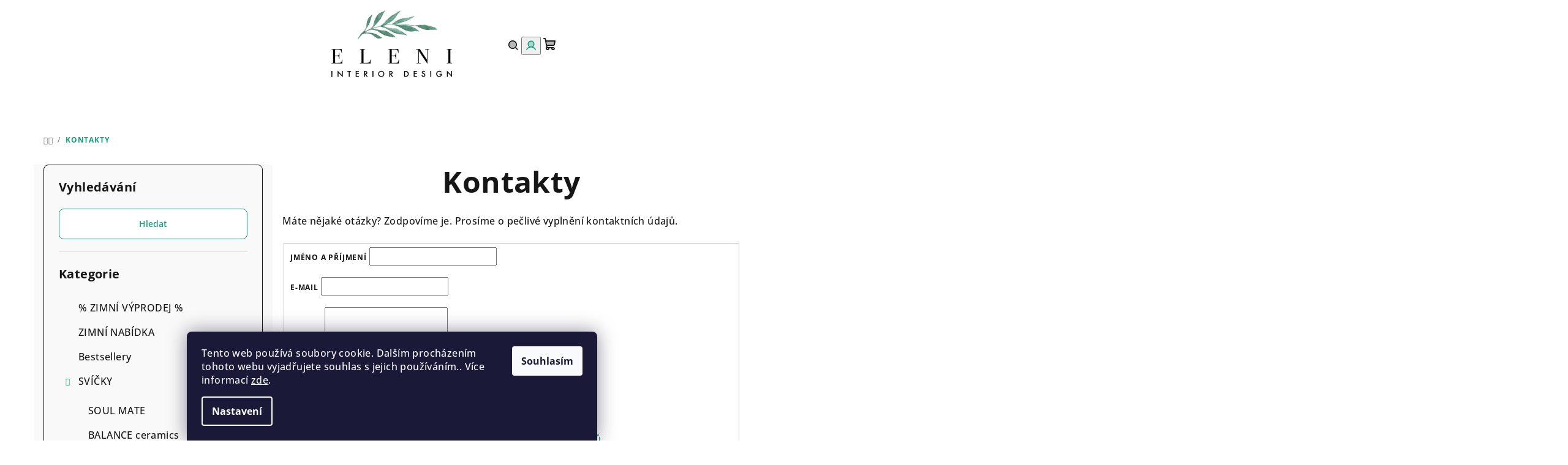

--- FILE ---
content_type: text/html; charset=utf-8
request_url: https://www.eleni.cz/kontakty/
body_size: 18884
content:
<!doctype html><html lang="cs" dir="ltr" class="header-background-light external-fonts-loaded"><head><meta charset="utf-8" /><meta name="viewport" content="width=device-width,initial-scale=1" /><title>Kontakty - ELENI, Váš voňavý obchod</title><link rel="preconnect" href="https://cdn.myshoptet.com" /><link rel="dns-prefetch" href="https://cdn.myshoptet.com" /><link rel="preload" href="https://cdn.myshoptet.com/prj/dist/master/cms/libs/jquery/jquery-1.11.3.min.js" as="script" /><link href="https://cdn.myshoptet.com/prj/dist/master/cms/templates/frontend_templates/shared/css/font-face/open-sans.css" rel="stylesheet"><link href="https://cdn.myshoptet.com/prj/dist/master/shop/dist/font-shoptet-14.css.d90e56d0dd782c13aabd.css" rel="stylesheet"><script>
dataLayer = [];
dataLayer.push({'shoptet' : {
    "pageId": 29,
    "pageType": "article",
    "currency": "CZK",
    "currencyInfo": {
        "decimalSeparator": ",",
        "exchangeRate": 1,
        "priceDecimalPlaces": 2,
        "symbol": "K\u010d",
        "symbolLeft": 0,
        "thousandSeparator": " "
    },
    "language": "cs",
    "projectId": 592483,
    "cartInfo": {
        "id": null,
        "freeShipping": false,
        "freeShippingFrom": 500,
        "leftToFreeGift": {
            "formattedPrice": "0 K\u010d",
            "priceLeft": 0
        },
        "freeGift": false,
        "leftToFreeShipping": {
            "priceLeft": 500,
            "dependOnRegion": 0,
            "formattedPrice": "500 K\u010d"
        },
        "discountCoupon": [],
        "getNoBillingShippingPrice": {
            "withoutVat": 0,
            "vat": 0,
            "withVat": 0
        },
        "cartItems": [],
        "taxMode": "ORDINARY"
    },
    "cart": [],
    "customer": {
        "priceRatio": 1,
        "priceListId": 1,
        "groupId": null,
        "registered": false,
        "mainAccount": false
    }
}});
dataLayer.push({'cookie_consent' : {
    "marketing": "denied",
    "analytics": "denied"
}});
document.addEventListener('DOMContentLoaded', function() {
    shoptet.consent.onAccept(function(agreements) {
        if (agreements.length == 0) {
            return;
        }
        dataLayer.push({
            'cookie_consent' : {
                'marketing' : (agreements.includes(shoptet.config.cookiesConsentOptPersonalisation)
                    ? 'granted' : 'denied'),
                'analytics': (agreements.includes(shoptet.config.cookiesConsentOptAnalytics)
                    ? 'granted' : 'denied')
            },
            'event': 'cookie_consent'
        });
    });
});
</script>
<meta property="og:type" content="website"><meta property="og:site_name" content="eleni.cz"><meta property="og:url" content="https://www.eleni.cz/kontakty/"><meta property="og:title" content="Kontakty - ELENI, Váš voňavý obchod"><meta name="author" content="ELENI, Váš voňavý obchod"><meta name="web_author" content="Shoptet.cz"><meta name="dcterms.rightsHolder" content="www.eleni.cz"><meta name="robots" content="index,follow"><meta property="og:image" content="https://cdn.myshoptet.com/usr/www.eleni.cz/user/logos/logo_ele_200x111-3.png?t=1769733585"><meta property="og:description" content="Kontakty, ELENI, Váš voňavý obchod"><meta name="description" content="Kontakty, ELENI, Váš voňavý obchod"><style>:root {--color-primary: #FFFFFF;--color-primary-h: 0;--color-primary-s: 0%;--color-primary-l: 100%;--color-primary-hover: #d8eeea;--color-primary-hover-h: 169;--color-primary-hover-s: 39%;--color-primary-hover-l: 89%;--color-secondary: #169e83;--color-secondary-h: 168;--color-secondary-s: 76%;--color-secondary-l: 35%;--color-secondary-hover: #348282;--color-secondary-hover-h: 180;--color-secondary-hover-s: 43%;--color-secondary-hover-l: 36%;--color-tertiary: #F9F9F9;--color-tertiary-h: 0;--color-tertiary-s: 0%;--color-tertiary-l: 98%;--color-tertiary-hover: #161616;--color-tertiary-hover-h: 0;--color-tertiary-hover-s: 0%;--color-tertiary-hover-l: 9%;--color-header-background: #FFFFFF;--template-font: "Open Sans";--template-headings-font: "Open Sans";--header-background-url: url("[data-uri]");--cookies-notice-background: #1A1937;--cookies-notice-color: #F8FAFB;--cookies-notice-button-hover: #f5f5f5;--cookies-notice-link-hover: #27263f;--templates-update-management-preview-mode-content: "Náhled aktualizací šablony je aktivní pro váš prohlížeč."}</style>
    
    <link href="https://cdn.myshoptet.com/prj/dist/master/shop/dist/main-14.less.49334c2a0bd7c3ed0f9c.css" rel="stylesheet" />
                <link href="https://cdn.myshoptet.com/prj/dist/master/shop/dist/mobile-header-v1-14.less.10721fb2626f6cacd20c.css" rel="stylesheet" />
    
    <script>var shoptet = shoptet || {};</script>
    <script src="https://cdn.myshoptet.com/prj/dist/master/shop/dist/main-3g-header.js.27c4444ba5dd6be3416d.js"></script>
<!-- User include --><!-- project html code header -->
<style>

.blog-wrapper .news-item .image + .text {position: relative; top: 0; left: 0; background: transparent; color: #404040;}
.blog-wrapper .image + .text .news-heading, .blog-wrapper .image + .text a, .blog-wrapper .image + .text time, .blog-wrapper .image + .text .title {color: #404040;}
.one-column-body .homepage-blog-wrapper .news-item .image + .text {padding: 0; padding-top: 35px;}

</style>
<!-- /User include --><link rel="shortcut icon" href="/favicon.ico" type="image/x-icon" /><link rel="canonical" href="https://www.eleni.cz/kontakty/" /></head><body class="desktop id-29 in-kontakty template-14 type-page multiple-columns-body columns-mobile-2 columns-3 smart-labels-active ums_forms_redesign--off ums_a11y_category_page--on ums_discussion_rating_forms--off ums_flags_display_unification--on ums_a11y_login--on mobile-header-version-1"><noscript>
    <style>
        #header {
            padding-top: 0;
            position: relative !important;
            top: 0;
        }
        .header-navigation {
            position: relative !important;
        }
        .overall-wrapper {
            margin: 0 !important;
        }
        body:not(.ready) {
            visibility: visible !important;
        }
    </style>
    <div class="no-javascript">
        <div class="no-javascript__title">Musíte změnit nastavení vašeho prohlížeče</div>
        <div class="no-javascript__text">Podívejte se na: <a href="https://www.google.com/support/bin/answer.py?answer=23852">Jak povolit JavaScript ve vašem prohlížeči</a>.</div>
        <div class="no-javascript__text">Pokud používáte software na blokování reklam, může být nutné povolit JavaScript z této stránky.</div>
        <div class="no-javascript__text">Děkujeme.</div>
    </div>
</noscript>

        <div id="fb-root"></div>
        <script>
            window.fbAsyncInit = function() {
                FB.init({
                    autoLogAppEvents : true,
                    xfbml            : true,
                    version          : 'v24.0'
                });
            };
        </script>
        <script async defer crossorigin="anonymous" src="https://connect.facebook.net/cs_CZ/sdk.js#xfbml=1&version=v24.0"></script>    <div class="siteCookies siteCookies--bottom siteCookies--dark js-siteCookies" role="dialog" data-testid="cookiesPopup" data-nosnippet>
        <div class="siteCookies__form">
            <div class="siteCookies__content">
                <div class="siteCookies__text">
                    Tento web používá soubory cookie. Dalším procházením tohoto webu vyjadřujete souhlas s jejich používáním.. Více informací <a href="/podminky-ochrany-osobnich-udaju/" target=\"_blank\" rel=\"noopener noreferrer\">zde</a>.
                </div>
                <p class="siteCookies__links">
                    <button class="siteCookies__link js-cookies-settings" aria-label="Nastavení cookies" data-testid="cookiesSettings">Nastavení</button>
                </p>
            </div>
            <div class="siteCookies__buttonWrap">
                                <button class="siteCookies__button js-cookiesConsentSubmit" value="all" aria-label="Přijmout cookies" data-testid="buttonCookiesAccept">Souhlasím</button>
            </div>
        </div>
        <script>
            document.addEventListener("DOMContentLoaded", () => {
                const siteCookies = document.querySelector('.js-siteCookies');
                document.addEventListener("scroll", shoptet.common.throttle(() => {
                    const st = document.documentElement.scrollTop;
                    if (st > 1) {
                        siteCookies.classList.add('siteCookies--scrolled');
                    } else {
                        siteCookies.classList.remove('siteCookies--scrolled');
                    }
                }, 100));
            });
        </script>
    </div>
<a href="#content" class="skip-link sr-only">Přejít na obsah</a><div class="overall-wrapper"><header id="header">
        <div class="header-top">
            <div class="container navigation-wrapper header-top-wrapper">
                <div class="navigation-tools">
                                    </div>
                <div class="site-name"><a href="/" data-testid="linkWebsiteLogo"><img src="https://cdn.myshoptet.com/usr/www.eleni.cz/user/logos/logo_ele_200x111-3.png" alt="ELENI, Váš voňavý obchod" fetchpriority="low" /></a></div>                <div class="navigation-buttons">
                    <a href="#" class="toggle-window" data-target="search" data-testid="linkSearchIcon"><i class="icon-search"></i><span class="sr-only">Hledat</span></a>
                                                                                                                                            <button class="top-nav-button top-nav-button-login toggle-window" type="button" data-target="login" aria-haspopup="dialog" aria-expanded="false" aria-controls="login" data-testid="signin">
                                        <i class="icon-login"></i><span class="sr-only">Přihlášení</span>
                                    </button>
                                                                                                                                
    <a href="/kosik/" class="btn btn-icon toggle-window cart-count" data-target="cart" data-testid="headerCart" rel="nofollow" aria-haspopup="dialog" aria-expanded="false" aria-controls="cart-widget">
        <span class="icon-cart"></span>
                <span class="sr-only">Nákupní košík</span>
        
    
            </a>
                    <a href="#" class="toggle-window" data-target="navigation" data-testid="hamburgerMenu"></a>
                </div>
                <div class="user-action">
                                            <div class="user-action-in">
            <div id="login" class="user-action-login popup-widget login-widget" role="dialog" aria-labelledby="loginHeading">
        <div class="popup-widget-inner">
                            <h2 id="loginHeading">Přihlášení k vašemu účtu</h2><div id="customerLogin"><form action="/action/Customer/Login/" method="post" id="formLoginIncluded" class="csrf-enabled formLogin" data-testid="formLogin"><input type="hidden" name="referer" value="" /><div class="form-group"><div class="input-wrapper email js-validated-element-wrapper no-label"><input type="email" name="email" class="form-control" autofocus placeholder="E-mailová adresa (např. jan@novak.cz)" data-testid="inputEmail" autocomplete="email" required /></div></div><div class="form-group"><div class="input-wrapper password js-validated-element-wrapper no-label"><input type="password" name="password" class="form-control" placeholder="Heslo" data-testid="inputPassword" autocomplete="current-password" required /><span class="no-display">Nemůžete vyplnit toto pole</span><input type="text" name="surname" value="" class="no-display" /></div></div><div class="form-group"><div class="login-wrapper"><button type="submit" class="btn btn-secondary btn-text btn-login" data-testid="buttonSubmit">Přihlásit se</button><div class="password-helper"><a href="/registrace/" data-testid="signup" rel="nofollow">Nová registrace</a><a href="/klient/zapomenute-heslo/" rel="nofollow">Zapomenuté heslo</a></div></div></div></form>
</div>                    </div>
    </div>

        <div id="cart-widget" class="user-action-cart popup-widget cart-widget loader-wrapper" data-testid="popupCartWidget" role="dialog" aria-hidden="true">
        <div class="popup-widget-inner cart-widget-inner place-cart-here">
            <div class="loader-overlay">
                <div class="loader"></div>
            </div>
        </div>
    </div>

        <div class="user-action-search popup-widget search-widget search stay-open" itemscope itemtype="https://schema.org/WebSite" data-testid="searchWidget">
        <span href="#" class="search-widget-close toggle-window" data-target="search" data-testid="linkSearchIcon"></span>
        <meta itemprop="headline" content="Kontakty"/><meta itemprop="url" content="https://www.eleni.cz"/><meta itemprop="text" content="Kontakty, ELENI, Váš voňavý obchod"/>        <form action="/action/ProductSearch/prepareString/" method="post"
    id="formSearchForm" class="search-form compact-form js-search-main"
    itemprop="potentialAction" itemscope itemtype="https://schema.org/SearchAction" data-testid="searchForm">
    <fieldset>
        <meta itemprop="target"
            content="https://www.eleni.cz/vyhledavani/?string={string}"/>
        <input type="hidden" name="language" value="cs"/>
        
    <span class="search-form-input-group">
        
    <span class="search-input-icon" aria-hidden="true"></span>

<input
    type="search"
    name="string"
        class="query-input form-control search-input js-search-input"
    placeholder="Napište, co hledáte"
    autocomplete="off"
    required
    itemprop="query-input"
    aria-label="Vyhledávání"
    data-testid="searchInput"
>
        <button type="submit" class="btn btn-default search-button" data-testid="searchBtn">Hledat</button>
    </span>

    </fieldset>
</form>
    </div>
</div>
                                    </div>
            </div>
        </div>
        <div class="header-bottom">
            <div class="navigation-wrapper header-bottom-wrapper">
                <nav id="navigation" aria-label="Hlavní menu" data-collapsible="true"><div class="navigation-in menu"><ul class="menu-level-1" role="menubar" data-testid="headerMenuItems"><li class="menu-item-756" role="none"><a href="/--zimni-vyprodej/" data-testid="headerMenuItem" role="menuitem" aria-expanded="false"><b>% ZIMNÍ VÝPRODEJ %</b></a></li>
<li class="menu-item-773" role="none"><a href="/vanoce-s-eleni/" data-testid="headerMenuItem" role="menuitem" aria-expanded="false"><b>ZIMNÍ NABÍDKA</b></a></li>
<li class="menu-item-747" role="none"><a href="/oblibene-kombinace/" data-testid="headerMenuItem" role="menuitem" aria-expanded="false"><b>Bestsellery</b></a></li>
<li class="menu-item-726 ext" role="none"><a href="/vonne-svicky/" data-testid="headerMenuItem" role="menuitem" aria-haspopup="true" aria-expanded="false"><b>SVÍČKY</b><span class="submenu-arrow"></span></a><ul class="menu-level-2" aria-label="SVÍČKY" tabindex="-1" role="menu"><li class="menu-item-738" role="none"><a href="/kolekce-soul-mate/" class="menu-image" data-testid="headerMenuItem" tabindex="-1" aria-hidden="true"><img src="data:image/svg+xml,%3Csvg%20width%3D%22140%22%20height%3D%22100%22%20xmlns%3D%22http%3A%2F%2Fwww.w3.org%2F2000%2Fsvg%22%3E%3C%2Fsvg%3E" alt="" aria-hidden="true" width="140" height="100"  data-src="https://cdn.myshoptet.com/usr/www.eleni.cz/user/categories/thumb/foto-max-size-20.jpg" fetchpriority="low" /></a><div><a href="/kolekce-soul-mate/" data-testid="headerMenuItem" role="menuitem"><span>SOUL MATE</span></a>
                        </div></li><li class="menu-item-794" role="none"><a href="/balance-ceramics/" class="menu-image" data-testid="headerMenuItem" tabindex="-1" aria-hidden="true"><img src="data:image/svg+xml,%3Csvg%20width%3D%22140%22%20height%3D%22100%22%20xmlns%3D%22http%3A%2F%2Fwww.w3.org%2F2000%2Fsvg%22%3E%3C%2Fsvg%3E" alt="" aria-hidden="true" width="140" height="100"  data-src="https://cdn.myshoptet.com/usr/www.eleni.cz/user/categories/thumb/20241123_141316.jpg" fetchpriority="low" /></a><div><a href="/balance-ceramics/" data-testid="headerMenuItem" role="menuitem"><span>BALANCE ceramics</span></a>
                        </div></li><li class="menu-item-741" role="none"><a href="/kolekce-eleni-glass-original/" class="menu-image" data-testid="headerMenuItem" tabindex="-1" aria-hidden="true"><img src="data:image/svg+xml,%3Csvg%20width%3D%22140%22%20height%3D%22100%22%20xmlns%3D%22http%3A%2F%2Fwww.w3.org%2F2000%2Fsvg%22%3E%3C%2Fsvg%3E" alt="" aria-hidden="true" width="140" height="100"  data-src="https://cdn.myshoptet.com/usr/www.eleni.cz/user/categories/thumb/el_orig_fall.jpg" fetchpriority="low" /></a><div><a href="/kolekce-eleni-glass-original/" data-testid="headerMenuItem" role="menuitem"><span>ELENI GLASS ORIGINAL</span></a>
                        </div></li></ul></li>
<li class="menu-item-732" role="none"><a href="/vonne-vosky/" data-testid="headerMenuItem" role="menuitem" aria-expanded="false"><b>VOSKY</b></a></li>
<li class="menu-item-720" role="none"><a href="/difuzery/" data-testid="headerMenuItem" role="menuitem" aria-expanded="false"><b>DIFUZÉRY</b></a></li>
<li class="menu-item-729" role="none"><a href="/parfemy/" data-testid="headerMenuItem" role="menuitem" aria-expanded="false"><b>PARFÉMY</b></a></li>
<li class="menu-item-790 ext" role="none"><a href="/ostatni/" data-testid="headerMenuItem" role="menuitem" aria-haspopup="true" aria-expanded="false"><b>OSTATNÍ</b><span class="submenu-arrow"></span></a><ul class="menu-level-2" aria-label="OSTATNÍ" tabindex="-1" role="menu"><li class="menu-item-735" role="none"><a href="/doplnky/" class="menu-image" data-testid="headerMenuItem" tabindex="-1" aria-hidden="true"><img src="data:image/svg+xml,%3Csvg%20width%3D%22140%22%20height%3D%22100%22%20xmlns%3D%22http%3A%2F%2Fwww.w3.org%2F2000%2Fsvg%22%3E%3C%2Fsvg%3E" alt="" aria-hidden="true" width="140" height="100"  data-src="https://cdn.myshoptet.com/usr/www.eleni.cz/user/categories/thumb/aromka_srd____ka_velk__.png" fetchpriority="low" /></a><div><a href="/doplnky/" data-testid="headerMenuItem" role="menuitem"><span>DOPLŇKY</span></a>
                        </div></li><li class="menu-item-723" role="none"><a href="/vzorky-vuni/" class="menu-image" data-testid="headerMenuItem" tabindex="-1" aria-hidden="true"><img src="data:image/svg+xml,%3Csvg%20width%3D%22140%22%20height%3D%22100%22%20xmlns%3D%22http%3A%2F%2Fwww.w3.org%2F2000%2Fsvg%22%3E%3C%2Fsvg%3E" alt="" aria-hidden="true" width="140" height="100"  data-src="https://cdn.myshoptet.com/usr/www.eleni.cz/user/categories/thumb/vonn___vosky_zimn__.jpg" fetchpriority="low" /></a><div><a href="/vzorky-vuni/" data-testid="headerMenuItem" role="menuitem"><span>VZORKY VŮNÍ</span></a>
                        </div></li><li class="menu-item-793" role="none"><a href="/darkove-poukazy/" class="menu-image" data-testid="headerMenuItem" tabindex="-1" aria-hidden="true"><img src="data:image/svg+xml,%3Csvg%20width%3D%22140%22%20height%3D%22100%22%20xmlns%3D%22http%3A%2F%2Fwww.w3.org%2F2000%2Fsvg%22%3E%3C%2Fsvg%3E" alt="" aria-hidden="true" width="140" height="100"  data-src="https://cdn.myshoptet.com/usr/www.eleni.cz/user/categories/thumb/d__rkov___poukazy_all_do_12-24.png" fetchpriority="low" /></a><div><a href="/darkove-poukazy/" data-testid="headerMenuItem" role="menuitem"><span>DÁRKOVÉ POUKAZY</span></a>
                        </div></li></ul></li>
<li class="menu-item-750" role="none"><a href="/prehled-vuni/" target="blank" data-testid="headerMenuItem" role="menuitem" aria-expanded="false"><b>VŮNĚ</b></a></li>
<li class="menu-item-779" role="none"><a href="/eleni-surprise-club/" target="blank" data-testid="headerMenuItem" role="menuitem" aria-expanded="false"><b>Surprise Club</b></a></li>
</ul>
    <ul class="navigationActions" role="menu">
                            <li role="none">
                                    <a href="/login/?backTo=%2Fkontakty%2F" rel="nofollow" data-testid="signin" role="menuitem"><span>Přihlášení</span></a>
                            </li>
                        </ul>
</div><span class="navigation-close"></span></nav><div class="menu-helper" data-testid="hamburgerMenu"><span>Více</span></div>
            </div>
        </div>
    </header><!-- / header -->

    

<div id="content-wrapper" class="container content-wrapper">
    
                                <div class="breadcrumbs navigation-home-icon-wrapper" itemscope itemtype="https://schema.org/BreadcrumbList">
                                                                            <span id="navigation-first" data-basetitle="ELENI, Váš voňavý obchod" itemprop="itemListElement" itemscope itemtype="https://schema.org/ListItem">
                <a href="/" itemprop="item" class="navigation-home-icon"><span class="sr-only" itemprop="name">Domů</span></a>
                <span class="navigation-bullet">/</span>
                <meta itemprop="position" content="1" />
            </span>
                                            <span id="navigation-1" itemprop="itemListElement" itemscope itemtype="https://schema.org/ListItem" data-testid="breadcrumbsLastLevel">
                <meta itemprop="item" content="https://www.eleni.cz/kontakty/" />
                <meta itemprop="position" content="2" />
                <span itemprop="name" data-title="Kontakty">Kontakty</span>
            </span>
            </div>
            
    <div class="content-wrapper-in">
                                                <aside class="sidebar sidebar-left"  data-testid="sidebarMenu">
                                                                                                <div class="sidebar-inner">
                                                                                                        <div class="box box-bg-variant box-sm box-search"><div class="search search-widget" data-testid="searchWidget">
    <h4><span>Vyhledávání</span></h4>
            <button type="button" class="btn btn-primary search-widget-try-button js-try-search-button" data-testid="searchBtn">Hledat</button>
    </div>
</div>
                                                                                                            <div class="box box-bg-default box-categories">    <div class="skip-link__wrapper">
        <span id="categories-start" class="skip-link__target js-skip-link__target sr-only" tabindex="-1">&nbsp;</span>
        <a href="#categories-end" class="skip-link skip-link--start sr-only js-skip-link--start">Přeskočit kategorie</a>
    </div>

<h4>Kategorie</h4>


<div id="categories"><div class="categories cat-01 expanded" id="cat-756"><div class="topic"><a href="/--zimni-vyprodej/">% ZIMNÍ VÝPRODEJ %<span class="cat-trigger">&nbsp;</span></a></div></div><div class="categories cat-02 expanded" id="cat-773"><div class="topic"><a href="/vanoce-s-eleni/">ZIMNÍ NABÍDKA<span class="cat-trigger">&nbsp;</span></a></div></div><div class="categories cat-01 expanded" id="cat-747"><div class="topic"><a href="/oblibene-kombinace/">Bestsellery<span class="cat-trigger">&nbsp;</span></a></div></div><div class="categories cat-02 expandable expanded" id="cat-726"><div class="topic"><a href="/vonne-svicky/">SVÍČKY<span class="cat-trigger">&nbsp;</span></a></div>

                    <ul class=" expanded">
                                        <li >
                <a href="/kolekce-soul-mate/">
                    SOUL MATE
                                    </a>
                                                                </li>
                                <li >
                <a href="/balance-ceramics/">
                    BALANCE ceramics
                                    </a>
                                                                </li>
                                <li >
                <a href="/kolekce-eleni-glass-original/">
                    ELENI GLASS ORIGINAL
                                    </a>
                                                                </li>
                </ul>
    </div><div class="categories cat-01 expanded" id="cat-732"><div class="topic"><a href="/vonne-vosky/">VOSKY<span class="cat-trigger">&nbsp;</span></a></div></div><div class="categories cat-02 expanded" id="cat-720"><div class="topic"><a href="/difuzery/">DIFUZÉRY<span class="cat-trigger">&nbsp;</span></a></div></div><div class="categories cat-01 expanded" id="cat-729"><div class="topic"><a href="/parfemy/">PARFÉMY<span class="cat-trigger">&nbsp;</span></a></div></div><div class="categories cat-02 expandable expanded" id="cat-790"><div class="topic"><a href="/ostatni/">OSTATNÍ<span class="cat-trigger">&nbsp;</span></a></div>

                    <ul class=" expanded">
                                        <li >
                <a href="/doplnky/">
                    DOPLŇKY
                                    </a>
                                                                </li>
                                <li >
                <a href="/vzorky-vuni/">
                    VZORKY VŮNÍ
                                    </a>
                                                                </li>
                                <li >
                <a href="/darkove-poukazy/">
                    DÁRKOVÉ POUKAZY
                                    </a>
                                                                </li>
                </ul>
    </div>        </div>

    <div class="skip-link__wrapper">
        <a href="#categories-start" class="skip-link skip-link--end sr-only js-skip-link--end" tabindex="-1" hidden>Přeskočit kategorie</a>
        <span id="categories-end" class="skip-link__target js-skip-link__target sr-only" tabindex="-1">&nbsp;</span>
    </div>
</div>
                                                                                                                                                                            <div class="box box-bg-variant box-sm box-productRating">    <h4>
        <span>
                            Poslední hodnocení produktů                    </span>
    </h4>

    <div class="rate-wrapper">
            
    <div class="votes-wrap simple-vote">

            <div class="vote-wrap" data-testid="gridRating">
                            <a href="/milky-way-s-vuni-brusinka--skorice--pomeranc--vonna-svicka-210-g/">
                                    <div class="vote-header">
                <span class="vote-pic">
                                                                        <img src="data:image/svg+xml,%3Csvg%20width%3D%2260%22%20height%3D%2260%22%20xmlns%3D%22http%3A%2F%2Fwww.w3.org%2F2000%2Fsvg%22%3E%3C%2Fsvg%3E" alt="MILKY WAY s vůní BRUSINKA, SKOŘICE, POMERANČ, vonná svíčka 210 g" width="60" height="60"  data-src="https://cdn.myshoptet.com/usr/www.eleni.cz/user/shop/related/1925_milky-way.jpg?68ebd5a7" fetchpriority="low" />
                                                            </span>
                <span class="vote-summary">
                                                                <span class="vote-product-name vote-product-name--nowrap">
                              MILKY WAY s vůní BRUSINKA, SKOŘICE, POMERANČ, vonná svíčka 210 g                        </span>
                                        <span class="vote-rating">
                        <span class="stars" data-testid="gridStars">
                                                                                                <span class="star star-on"></span>
                                                                                                                                <span class="star star-on"></span>
                                                                                                                                <span class="star star-on"></span>
                                                                                                                                <span class="star star-on"></span>
                                                                                                                                <span class="star star-on"></span>
                                                                                    </span>
                        <span class="vote-delimeter">|</span>
                                                                                <span class="vote-name vote-name--nowrap" data-testid="textRatingAuthor">
                            <span></span>
                        </span>
                    
                                                </span>
                </span>
            </div>

            <div class="vote-content" data-testid="textRating">
                                                                                                    
                            </div>
            </a>
                    </div>
    </div>

    </div>
</div>
                                                                                                            <div class="box box-bg-default box-sm box-topProducts">        <div class="top-products-wrapper js-top10" >
        <h4><span>Top 5 produktů</span></h4>
        <ol class="top-products">
                            <li class="display-image">
                                            <a href="/olympia-s-vuni-koreneneho-pomerance--vonna-svicka-265-g/" class="top-products-image">
                            <img src="data:image/svg+xml,%3Csvg%20width%3D%22100%22%20height%3D%22100%22%20xmlns%3D%22http%3A%2F%2Fwww.w3.org%2F2000%2Fsvg%22%3E%3C%2Fsvg%3E" alt="Olympia" width="100" height="100"  data-src="https://cdn.myshoptet.com/usr/www.eleni.cz/user/shop/related/948_olympia.png?659011b9" fetchpriority="low" />
                        </a>
                                        <a href="/olympia-s-vuni-koreneneho-pomerance--vonna-svicka-265-g/" class="top-products-content">
                        <span class="top-products-name">  OLYMPIA s vůní KOŘENĚNÉHO POMERANČE, vonná svíčka 265 g</span>
                        
                                                        <strong>
                                437 Kč
                                    

                            </strong>
                                                    
                    </a>
                </li>
                            <li class="display-image">
                                            <a href="/nahradni-napln-do-difuzeru-200-ml-vyberte-si-vuni/" class="top-products-image">
                            <img src="data:image/svg+xml,%3Csvg%20width%3D%22100%22%20height%3D%22100%22%20xmlns%3D%22http%3A%2F%2Fwww.w3.org%2F2000%2Fsvg%22%3E%3C%2Fsvg%3E" alt="Náhradní NÁPLŇ do difuzéru 200 ml - vyberte si VŮNI" width="100" height="100"  data-src="https://cdn.myshoptet.com/usr/www.eleni.cz/user/shop/related/573_nahradni-napln-do-difuzeru-200-ml-vyberte-si-vuni.jpg?64e3c6b6" fetchpriority="low" />
                        </a>
                                        <a href="/nahradni-napln-do-difuzeru-200-ml-vyberte-si-vuni/" class="top-products-content">
                        <span class="top-products-name">  Náhradní NÁPLŇ do difuzéru 200 ml - vyberte si VŮNI</span>
                        
                                                        <strong>
                                587 Kč
                                    

                            </strong>
                                                    
                    </a>
                </li>
                            <li class="display-image">
                                            <a href="/3-svatecni-vzorky-vuni-ve-voscich-jablicko--pernicky--zimni-ovoce/" class="top-products-image">
                            <img src="data:image/svg+xml,%3Csvg%20width%3D%22100%22%20height%3D%22100%22%20xmlns%3D%22http%3A%2F%2Fwww.w3.org%2F2000%2Fsvg%22%3E%3C%2Fsvg%3E" alt="3 SVÁTEČNÍ VZORKY VŮNÍ ve voscích - JABLÍČKO SE SKOŘICÍ, PERNÍČKY, ZIMNÍ OVOCE" width="100" height="100"  data-src="https://cdn.myshoptet.com/usr/www.eleni.cz/user/shop/related/597_3-svatecni-vzorky-vuni-ve-voscich-jablicko-se-skorici--pernicky--zimni-ovoce.jpg?64e3c6bb" fetchpriority="low" />
                        </a>
                                        <a href="/3-svatecni-vzorky-vuni-ve-voscich-jablicko--pernicky--zimni-ovoce/" class="top-products-content">
                        <span class="top-products-name">  3 SVÁTEČNÍ VZORKY VŮNÍ ve voscích - JABLÍČKO SE SKOŘICÍ, PERNÍČKY, ZIMNÍ OVOCE</span>
                        
                                                        <strong>
                                34 Kč
                                    

                            </strong>
                                                    
                    </a>
                </li>
                            <li class="display-image">
                                            <a href="/mini-olympia--vonna-svicka-80-g--vase-vune/" class="top-products-image">
                            <img src="data:image/svg+xml,%3Csvg%20width%3D%22100%22%20height%3D%22100%22%20xmlns%3D%22http%3A%2F%2Fwww.w3.org%2F2000%2Fsvg%22%3E%3C%2Fsvg%3E" alt="vonná sójová svíčka s vůní Jablíčka se skořicí" width="100" height="100"  data-src="https://cdn.myshoptet.com/usr/www.eleni.cz/user/shop/related/1949_vonna-sojova-svicka-s-vuni-jablicka-se-skorici.jpg?6915b5d1" fetchpriority="low" />
                        </a>
                                        <a href="/mini-olympia--vonna-svicka-80-g--vase-vune/" class="top-products-content">
                        <span class="top-products-name">  Mini Olympia, vonná svíčka 80 g  + Vaše vůně</span>
                        
                                                        <strong>
                                197 Kč
                                    

                            </strong>
                                                    
                    </a>
                </li>
                            <li class="display-image">
                                            <a href="/3-svatecni-vzorky-vuni-ve-voscich-brusinka-skorice-pomeranc--koreneny-pomeranc--podzimni-koreni/" class="top-products-image">
                            <img src="data:image/svg+xml,%3Csvg%20width%3D%22100%22%20height%3D%22100%22%20xmlns%3D%22http%3A%2F%2Fwww.w3.org%2F2000%2Fsvg%22%3E%3C%2Fsvg%3E" alt="3 SVÁTEČNÍ VZORKY VŮNÍ ve voscích - BRUSINKA+SKOŘICE+POMERANČ, KOŘENĚNÝ POMERANČ, PODZIMNÍ KOŘENÍ" width="100" height="100"  data-src="https://cdn.myshoptet.com/usr/www.eleni.cz/user/shop/related/1880_3-svatecni-vzorky-vuni-ve-voscich-brusinka-skorice-pomeranc--koreneny-pomeranc--podzimni-koreni.jpg?68bae09e" fetchpriority="low" />
                        </a>
                                        <a href="/3-svatecni-vzorky-vuni-ve-voscich-brusinka-skorice-pomeranc--koreneny-pomeranc--podzimni-koreni/" class="top-products-content">
                        <span class="top-products-name">  3 SVÁTEČNÍ VZORKY VŮNÍ ve voscích - BRUSINKA+SKOŘICE+POMERANČ, KOŘENĚNÝ POMERANČ, PODZIMNÍ KOŘENÍ</span>
                        
                                                        <strong>
                                29 Kč
                                    

                            </strong>
                                                    
                    </a>
                </li>
                    </ol>
    </div>
</div>
                                                                    </div>
                                                            </aside>
                            <main id="content" class="content narrow">
                            <div class="content-inner">
    <article itemscope itemtype="https://schema.org/Article" class="pageArticleDetail">
        <header itemprop="headline"><h1>Kontakty</h1></header>
            <div itemprop="about">
                <p>Máte nějaké otázky? Zodpovíme je. Prosíme o pečlivé vyplnění kontaktních údajů.</p>

<form action="/action/MailForm/SendEmail/" method="post" id="formContact">

    <fieldset>

    <input type="hidden" name="formId" value="1" />

        <div class="form-group js-validated-element-wrapper">
            <label for="fullName"><span class="required-asterisk">Jméno a příjmení</span></label>
            <input type="text" value="" name="fullName" id="fullName" class="form-control" required />
                        <span class="no-display">Nevyplňujte toto pole:</span>
            <input type="text" name="surname" value="" class="no-display" />
        </div>

        <div class="form-group js-validated-element-wrapper">
            <label for="email"><span class="required-asterisk">E-mail</span></label>
            <input type="email" value="" name="email" id="email" class="form-control" required />
        </div>

        <div class="form-group js-validated-element-wrapper">
            <label for="message"><span class="required-asterisk">Zpráva</span></label>
            <textarea name="message" rows="7" class="form-control" required></textarea>
        </div>

                            <div class="form-group js-validated-element-wrapper consents consents-first">
            <input
                type="hidden"
                name="consents[]"
                id="consents40"
                value="40"
                                                        data-special-message="validatorConsent"
                            />
                                        <label for="consents40" class="whole-width">
                                        Vložením zprávy souhlasíte s <a href="/podminky-ochrany-osobnich-udaju/" rel="noopener noreferrer">podmínkami ochrany osobních údajů</a>
                </label>
                    </div>
    
        <fieldset class="box box-sm box-bg-default">
    <h4>Bezpečnostní kontrola</h4>
    <div class="form-group captcha-image">
        <img src="[data-uri]" alt="" data-testid="imageCaptcha" width="150" height="40"  fetchpriority="low" />
    </div>
    <div class="form-group js-validated-element-wrapper smart-label-wrapper">
        <label for="captcha"><span class="required-asterisk">Opište text z obrázku</span></label>
        <input type="text" id="captcha" name="captcha" class="form-control js-validate js-validate-required">
    </div>
</fieldset>

        <div class="form-group submit-wrapper">
            <input type="submit" value="Odeslat" class="btn btn-primary" />
        </div>

    </fieldset>
</form>

            </div>
        
    </article>

    </div>
                    </main>
    </div>
    
    
    
</div>
        
            <div class="full-width footer-newsletter-full-width">
            <div class="container-full-width">
                <div class="footer-newsletter">
                    <h2>Odebírat newsletter</h2>
                    <form action="/action/MailForm/subscribeToNewsletters/" method="post" id="formNewsletter" class="subscribe-form compact-form">
    <fieldset>
        <input type="hidden" name="formId" value="2" />
                <span class="no-display">Nevyplňujte toto pole:</span>
        <input type="text" name="surname" class="no-display" />
        <div class="validator-msg-holder js-validated-element-wrapper">
            <input type="email" name="email" class="form-control" placeholder="Vaše e-mailová adresa" required />
        </div>
                                <br />
            <div>
                                    <div class="form-group js-validated-element-wrapper consents consents-first">
            <input
                type="hidden"
                name="consents[]"
                id="newsletterConsents31"
                value="31"
                                                        data-special-message="validatorConsent"
                            />
                                        <label for="newsletterConsents31" class="whole-width">
                                        Vložením e-mailu souhlasíte s <a href="/podminky-ochrany-osobnich-udaju/" rel="noopener noreferrer">podmínkami ochrany osobních údajů</a>
                </label>
                    </div>
                </div>
                <fieldset class="box box-sm box-bg-default">
    <h4>Bezpečnostní kontrola</h4>
    <div class="form-group captcha-image">
        <img src="[data-uri]" alt="" data-testid="imageCaptcha" width="150" height="40"  fetchpriority="low" />
    </div>
    <div class="form-group js-validated-element-wrapper smart-label-wrapper">
        <label for="captcha"><span class="required-asterisk">Opište text z obrázku</span></label>
        <input type="text" id="captcha" name="captcha" class="form-control js-validate js-validate-required">
    </div>
</fieldset>
        <button type="submit" class="btn btn-default btn-arrow-right"><span class="sr-only">Přihlásit se</span></button>
    </fieldset>
</form>

                </div>
            </div>
        </div>
    
        
                            <footer id="footer">
                    <h2 class="sr-only">Zápatí</h2>
                    
        
                                                                <div class="container footer-rows">
                            
                


<div class="row custom-footer elements-3">
                    
        <div class="custom-footer__section2 col-sm-4">
                                                                                                                                    
        <h4><span>Blog</span></h4>
                    <div class="news-item-widget">
                                <h5 class="with-short-description">
                <a href="/blog/tipy-pro-dokonaly-pozitek-z-vonnych-svicek/">Tipy pro dokonalý požitek z vonných svíček</a></h5>
                                                    <div>
                        <p>Pro první pálení sví...</p>
                    </div>
                            </div>
                    <div class="news-item-widget">
                                <h5 class="with-short-description">
                <a href="/blog/jak-vybirat/">Jak vybírat voňavé produkty?</a></h5>
                                                    <div>
                        <p>Jak se u nás v e-sho...</p>
                    </div>
                            </div>
                            <a class="btn btn-default" href="/blog/">Archiv</a>
            

                                                        </div>
                    
        <div class="custom-footer__articles col-sm-4">
                                                                                                                        <h4><span>Informace pro vás</span></h4>
    <ul>
                    <li><a href="/o-nas/">O nás</a></li>
                    <li><a href="/doprava-platba/">Doprava a platba</a></li>
                    <li><a href="/obchodni-podminky/">Obchodní podmínky</a></li>
                    <li><a href="/podminky-ochrany-osobnich-udaju/">Podmínky ochrany osobních údajů </a></li>
                    <li><a href="/prehled-vuni/" target="blank">VŮNĚ</a></li>
            </ul>

                                                        </div>
                    
        <div class="custom-footer__contact col-sm-4">
                                                                                                            <h4><span>Kontakt</span></h4>


    <div class="contact-box no-image" data-testid="contactbox">
                            <strong data-testid="contactboxName">ELENI.CZ</strong>
        
        <ul>
                            <li>
                    <span class="mail" data-testid="contactboxEmail">
                                                    <a href="mailto:info&#64;eleni.cz">info<!---->&#64;<!---->eleni.cz</a>
                                            </span>
                </li>
            
            
                            <li>
                    <span class="cellphone">
                                                                                <a href="tel:+420704868500" aria-label="Zavolat na +420704868500" data-testid="contactboxCellphone">
                                +420 704 868 500
                            </a>
                                            </span>
                </li>
            
            
            <li class="social-icon-list">
            <a href="https://www.facebook.com/eleni.cz/" title="Facebook" target="_blank" class="social-icon facebook" data-testid="contactboxFacebook"></a>
        </li>
    
    
            <li class="social-icon-list">
            <a href="https://www.instagram.com/eleni.cz/" title="Instagram" target="_blank" class="social-icon instagram" data-testid="contactboxInstagram"></a>
        </li>
    
    
    
    
    

        </ul>

    </div>


<script type="application/ld+json">
    {
        "@context" : "https://schema.org",
        "@type" : "Organization",
        "name" : "ELENI, Váš voňavý obchod",
        "url" : "https://www.eleni.cz",
                "employee" : "ELENI.CZ",
                    "email" : "info@eleni.cz",
                            "telephone" : "+420 704 868 500",
                                
                                                                                            "sameAs" : ["https://www.facebook.com/eleni.cz/\", \"\", \"https://www.instagram.com/eleni.cz/"]
            }
</script>

                                                        </div>
    </div>
                        </div>
                                        
                                                                    
                    
    <div class="full-width footer-bottom-full-width">
        <div class="container footer-bottom">
            <span>
                <span class="copyright" data-testid="textCopyright">
                    Copyright 2026 <strong>ELENI, Váš voňavý obchod</strong>. Všechna práva vyhrazena.                                    </span>
                            </span>
            <span id="signature" style="display: inline-block !important; visibility: visible !important;"><a href="https://www.shoptet.cz/?utm_source=footer&utm_medium=link&utm_campaign=create_by_shoptet" class="image" target="_blank"><img src="data:image/svg+xml,%3Csvg%20width%3D%2217%22%20height%3D%2217%22%20xmlns%3D%22http%3A%2F%2Fwww.w3.org%2F2000%2Fsvg%22%3E%3C%2Fsvg%3E" data-src="https://cdn.myshoptet.com/prj/dist/master/cms/img/common/logo/shoptetLogo.svg" width="17" height="17" alt="Shoptet" class="vam" fetchpriority="low" /></a><a href="https://www.shoptet.cz/?utm_source=footer&utm_medium=link&utm_campaign=create_by_shoptet" class="title" target="_blank">Vytvořil Shoptet</a></span>
        </div>
    </div>

                    
                </footer>
                <!-- / footer -->
                    
        </div>
        <!-- / overall-wrapper -->

                    <script src="https://cdn.myshoptet.com/prj/dist/master/cms/libs/jquery/jquery-1.11.3.min.js"></script>
                <script>var shoptet = shoptet || {};shoptet.abilities = {"about":{"generation":3,"id":"14"},"config":{"category":{"product":{"image_size":"detail"}},"navigation_breakpoint":767,"number_of_active_related_products":4,"product_slider":{"autoplay":false,"autoplay_speed":3000,"loop":true,"navigation":true,"pagination":true,"shadow_size":0}},"elements":{"recapitulation_in_checkout":true},"feature":{"directional_thumbnails":false,"extended_ajax_cart":false,"extended_search_whisperer":true,"fixed_header":false,"images_in_menu":true,"product_slider":true,"simple_ajax_cart":true,"smart_labels":true,"tabs_accordion":true,"tabs_responsive":true,"top_navigation_menu":true,"user_action_fullscreen":false}};shoptet.design = {"template":{"name":"Samba","colorVariant":"14-one"},"layout":{"homepage":"catalog4","subPage":"catalog4","productDetail":"catalog4"},"colorScheme":{"conversionColor":"#169e83","conversionColorHover":"#348282","color1":"#FFFFFF","color2":"#d8eeea","color3":"#F9F9F9","color4":"#161616"},"fonts":{"heading":"Open Sans","text":"Open Sans"},"header":{"backgroundImage":"https:\/\/www.eleni.czdata:image\/gif;base64,R0lGODlhAQABAIAAAAAAAP\/\/\/yH5BAEAAAAALAAAAAABAAEAAAIBRAA7","image":null,"logo":"https:\/\/www.eleni.czuser\/logos\/logo_ele_200x111-3.png","color":"#FFFFFF"},"background":{"enabled":false,"color":null,"image":null}};shoptet.config = {};shoptet.events = {};shoptet.runtime = {};shoptet.content = shoptet.content || {};shoptet.updates = {};shoptet.messages = [];shoptet.messages['lightboxImg'] = "Obrázek";shoptet.messages['lightboxOf'] = "z";shoptet.messages['more'] = "Více";shoptet.messages['cancel'] = "Zrušit";shoptet.messages['removedItem'] = "Položka byla odstraněna z košíku.";shoptet.messages['discountCouponWarning'] = "Zapomněli jste uplatnit slevový kupón. Pro pokračování jej uplatněte pomocí tlačítka vedle vstupního pole, nebo jej smažte.";shoptet.messages['charsNeeded'] = "Prosím, použijte minimálně 3 znaky!";shoptet.messages['invalidCompanyId'] = "Neplané IČ, povoleny jsou pouze číslice";shoptet.messages['needHelp'] = "Potřebujete pomoc?";shoptet.messages['showContacts'] = "Zobrazit kontakty";shoptet.messages['hideContacts'] = "Skrýt kontakty";shoptet.messages['ajaxError'] = "Došlo k chybě; obnovte prosím stránku a zkuste to znovu.";shoptet.messages['variantWarning'] = "Zvolte prosím variantu produktu.";shoptet.messages['chooseVariant'] = "Zvolte variantu";shoptet.messages['unavailableVariant'] = "Tato varianta není dostupná a není možné ji objednat.";shoptet.messages['withVat'] = "včetně DPH";shoptet.messages['withoutVat'] = "bez DPH";shoptet.messages['toCart'] = "Do košíku";shoptet.messages['emptyCart'] = "Prázdný košík";shoptet.messages['change'] = "Změnit";shoptet.messages['chosenBranch'] = "Zvolená pobočka";shoptet.messages['validatorRequired'] = "Povinné pole";shoptet.messages['validatorEmail'] = "Prosím vložte platnou e-mailovou adresu";shoptet.messages['validatorUrl'] = "Prosím vložte platnou URL adresu";shoptet.messages['validatorDate'] = "Prosím vložte platné datum";shoptet.messages['validatorNumber'] = "Vložte číslo";shoptet.messages['validatorDigits'] = "Prosím vložte pouze číslice";shoptet.messages['validatorCheckbox'] = "Zadejte prosím všechna povinná pole";shoptet.messages['validatorConsent'] = "Bez souhlasu nelze odeslat.";shoptet.messages['validatorPassword'] = "Hesla se neshodují";shoptet.messages['validatorInvalidPhoneNumber'] = "Vyplňte prosím platné telefonní číslo bez předvolby.";shoptet.messages['validatorInvalidPhoneNumberSuggestedRegion'] = "Neplatné číslo — navržený region: %1";shoptet.messages['validatorInvalidCompanyId'] = "Neplatné IČ, musí být ve tvaru jako %1";shoptet.messages['validatorFullName'] = "Nezapomněli jste příjmení?";shoptet.messages['validatorHouseNumber'] = "Prosím zadejte správné číslo domu";shoptet.messages['validatorZipCode'] = "Zadané PSČ neodpovídá zvolené zemi";shoptet.messages['validatorShortPhoneNumber'] = "Telefonní číslo musí mít min. 8 znaků";shoptet.messages['choose-personal-collection'] = "Prosím vyberte místo doručení u osobního odběru, není zvoleno.";shoptet.messages['choose-external-shipping'] = "Upřesněte prosím vybraný způsob dopravy";shoptet.messages['choose-ceska-posta'] = "Pobočka České Pošty není určena, zvolte prosím některou";shoptet.messages['choose-hupostPostaPont'] = "Pobočka Maďarské pošty není vybrána, zvolte prosím nějakou";shoptet.messages['choose-postSk'] = "Pobočka Slovenské pošty není zvolena, vyberte prosím některou";shoptet.messages['choose-ulozenka'] = "Pobočka Uloženky nebyla zvolena, prosím vyberte některou";shoptet.messages['choose-zasilkovna'] = "Pobočka Zásilkovny nebyla zvolena, prosím vyberte některou";shoptet.messages['choose-ppl-cz'] = "Pobočka PPL ParcelShop nebyla vybrána, vyberte prosím jednu";shoptet.messages['choose-glsCz'] = "Pobočka GLS ParcelShop nebyla zvolena, prosím vyberte některou";shoptet.messages['choose-dpd-cz'] = "Ani jedna z poboček služby DPD Parcel Shop nebyla zvolená, prosím vyberte si jednu z možností.";shoptet.messages['watchdogType'] = "Je zapotřebí vybrat jednu z možností u sledování produktu.";shoptet.messages['watchdog-consent-required'] = "Musíte zaškrtnout všechny povinné souhlasy";shoptet.messages['watchdogEmailEmpty'] = "Prosím vyplňte e-mail";shoptet.messages['privacyPolicy'] = 'Musíte souhlasit s ochranou osobních údajů';shoptet.messages['amountChanged'] = '(množství bylo změněno)';shoptet.messages['unavailableCombination'] = 'Není k dispozici v této kombinaci';shoptet.messages['specifyShippingMethod'] = 'Upřesněte dopravu';shoptet.messages['PIScountryOptionMoreBanks'] = 'Možnost platby z %1 bank';shoptet.messages['PIScountryOptionOneBank'] = 'Možnost platby z 1 banky';shoptet.messages['PIScurrencyInfoCZK'] = 'V měně CZK lze zaplatit pouze prostřednictvím českých bank.';shoptet.messages['PIScurrencyInfoHUF'] = 'V měně HUF lze zaplatit pouze prostřednictvím maďarských bank.';shoptet.messages['validatorVatIdWaiting'] = "Ověřujeme";shoptet.messages['validatorVatIdValid'] = "Ověřeno";shoptet.messages['validatorVatIdInvalid'] = "DIČ se nepodařilo ověřit, i přesto můžete objednávku dokončit";shoptet.messages['validatorVatIdInvalidOrderForbid'] = "Zadané DIČ nelze nyní ověřit, protože služba ověřování je dočasně nedostupná. Zkuste opakovat zadání později, nebo DIČ vymažte s vaši objednávku dokončete v režimu OSS. Případně kontaktujte prodejce.";shoptet.messages['validatorVatIdInvalidOssRegime'] = "Zadané DIČ nemůže být ověřeno, protože služba ověřování je dočasně nedostupná. Vaše objednávka bude dokončena v režimu OSS. Případně kontaktujte prodejce.";shoptet.messages['previous'] = "Předchozí";shoptet.messages['next'] = "Následující";shoptet.messages['close'] = "Zavřít";shoptet.messages['imageWithoutAlt'] = "Tento obrázek nemá popisek";shoptet.messages['newQuantity'] = "Nové množství:";shoptet.messages['currentQuantity'] = "Aktuální množství:";shoptet.messages['quantityRange'] = "Prosím vložte číslo v rozmezí %1 a %2";shoptet.messages['skipped'] = "Přeskočeno";shoptet.messages.validator = {};shoptet.messages.validator.nameRequired = "Zadejte jméno a příjmení.";shoptet.messages.validator.emailRequired = "Zadejte e-mailovou adresu (např. jan.novak@example.com).";shoptet.messages.validator.phoneRequired = "Zadejte telefonní číslo.";shoptet.messages.validator.messageRequired = "Napište komentář.";shoptet.messages.validator.descriptionRequired = shoptet.messages.validator.messageRequired;shoptet.messages.validator.captchaRequired = "Vyplňte bezpečnostní kontrolu.";shoptet.messages.validator.consentsRequired = "Potvrďte svůj souhlas.";shoptet.messages.validator.scoreRequired = "Zadejte počet hvězdiček.";shoptet.messages.validator.passwordRequired = "Zadejte heslo, které bude obsahovat min. 4 znaky.";shoptet.messages.validator.passwordAgainRequired = shoptet.messages.validator.passwordRequired;shoptet.messages.validator.currentPasswordRequired = shoptet.messages.validator.passwordRequired;shoptet.messages.validator.birthdateRequired = "Zadejte datum narození.";shoptet.messages.validator.billFullNameRequired = "Zadejte jméno a příjmení.";shoptet.messages.validator.deliveryFullNameRequired = shoptet.messages.validator.billFullNameRequired;shoptet.messages.validator.billStreetRequired = "Zadejte název ulice.";shoptet.messages.validator.deliveryStreetRequired = shoptet.messages.validator.billStreetRequired;shoptet.messages.validator.billHouseNumberRequired = "Zadejte číslo domu.";shoptet.messages.validator.deliveryHouseNumberRequired = shoptet.messages.validator.billHouseNumberRequired;shoptet.messages.validator.billZipRequired = "Zadejte PSČ.";shoptet.messages.validator.deliveryZipRequired = shoptet.messages.validator.billZipRequired;shoptet.messages.validator.billCityRequired = "Zadejte název města.";shoptet.messages.validator.deliveryCityRequired = shoptet.messages.validator.billCityRequired;shoptet.messages.validator.companyIdRequired = "Zadejte IČ.";shoptet.messages.validator.vatIdRequired = "Zadejte DIČ.";shoptet.messages.validator.billCompanyRequired = "Zadejte název společnosti.";shoptet.messages['loading'] = "Načítám…";shoptet.messages['stillLoading'] = "Stále načítám…";shoptet.messages['loadingFailed'] = "Načtení se nezdařilo. Zkuste to znovu.";shoptet.messages['productsSorted'] = "Produkty seřazeny.";shoptet.messages['formLoadingFailed'] = "Formulář se nepodařilo načíst. Zkuste to prosím znovu.";shoptet.messages.moreInfo = "Více informací";shoptet.config.showAdvancedOrder = true;shoptet.config.orderingProcess = {active: false,step: false};shoptet.config.documentsRounding = '3';shoptet.config.documentPriceDecimalPlaces = '0';shoptet.config.thousandSeparator = ' ';shoptet.config.decSeparator = ',';shoptet.config.decPlaces = '2';shoptet.config.decPlacesSystemDefault = '2';shoptet.config.currencySymbol = 'Kč';shoptet.config.currencySymbolLeft = '0';shoptet.config.defaultVatIncluded = 1;shoptet.config.defaultProductMaxAmount = 9999;shoptet.config.inStockAvailabilityId = -1;shoptet.config.defaultProductMaxAmount = 9999;shoptet.config.inStockAvailabilityId = -1;shoptet.config.cartActionUrl = '/action/Cart';shoptet.config.advancedOrderUrl = '/action/Cart/GetExtendedOrder/';shoptet.config.cartContentUrl = '/action/Cart/GetCartContent/';shoptet.config.stockAmountUrl = '/action/ProductStockAmount/';shoptet.config.addToCartUrl = '/action/Cart/addCartItem/';shoptet.config.removeFromCartUrl = '/action/Cart/deleteCartItem/';shoptet.config.updateCartUrl = '/action/Cart/setCartItemAmount/';shoptet.config.addDiscountCouponUrl = '/action/Cart/addDiscountCoupon/';shoptet.config.setSelectedGiftUrl = '/action/Cart/setSelectedGift/';shoptet.config.rateProduct = '/action/ProductDetail/RateProduct/';shoptet.config.customerDataUrl = '/action/OrderingProcess/step2CustomerAjax/';shoptet.config.registerUrl = '/registrace/';shoptet.config.agreementCookieName = 'site-agreement';shoptet.config.cookiesConsentUrl = '/action/CustomerCookieConsent/';shoptet.config.cookiesConsentIsActive = 1;shoptet.config.cookiesConsentOptAnalytics = 'analytics';shoptet.config.cookiesConsentOptPersonalisation = 'personalisation';shoptet.config.cookiesConsentOptNone = 'none';shoptet.config.cookiesConsentRefuseDuration = 7;shoptet.config.cookiesConsentName = 'CookiesConsent';shoptet.config.agreementCookieExpire = 30;shoptet.config.cookiesConsentSettingsUrl = '/cookies-settings/';shoptet.config.fonts = {"google":{"attributes":"300,400,500,600,700,900:latin-ext","families":["Open Sans"],"urls":["https:\/\/cdn.myshoptet.com\/prj\/dist\/master\/cms\/templates\/frontend_templates\/shared\/css\/font-face\/open-sans.css"]},"custom":{"families":["shoptet"],"urls":["https:\/\/cdn.myshoptet.com\/prj\/dist\/master\/shop\/dist\/font-shoptet-14.css.d90e56d0dd782c13aabd.css"]}};shoptet.config.mobileHeaderVersion = '1';shoptet.config.fbCAPIEnabled = false;shoptet.config.fbPixelEnabled = false;shoptet.config.fbCAPIUrl = '/action/FacebookCAPI/';shoptet.config.initApplePaySdk = false;shoptet.content.regexp = /strana-[0-9]+[\/]/g;shoptet.content.colorboxHeader = '<div class="colorbox-html-content">';shoptet.content.colorboxFooter = '</div>';shoptet.customer = {};shoptet.csrf = shoptet.csrf || {};shoptet.csrf.token = 'csrf_6mlRyeIA7a27ec866ea6de52';shoptet.csrf.invalidTokenModal = '<div><h2>Přihlaste se prosím znovu</h2><p>Omlouváme se, ale Váš CSRF token pravděpodobně vypršel. Abychom mohli udržet Vaši bezpečnost na co největší úrovni potřebujeme, abyste se znovu přihlásili.</p><p>Děkujeme za pochopení.</p><div><a href="/login/?backTo=%2Fkontakty%2F">Přihlášení</a></div></div> ';shoptet.csrf.formsSelector = 'csrf-enabled';shoptet.csrf.submitListener = true;shoptet.csrf.validateURL = '/action/ValidateCSRFToken/Index/';shoptet.csrf.refreshURL = '/action/RefreshCSRFTokenNew/Index/';shoptet.csrf.enabled = false;shoptet.config.googleAnalytics ||= {};shoptet.config.googleAnalytics.isGa4Enabled = true;shoptet.config.googleAnalytics.route ||= {};shoptet.config.googleAnalytics.route.ua = "UA";shoptet.config.googleAnalytics.route.ga4 = "GA4";shoptet.config.ums_a11y_category_page = true;shoptet.config.discussion_rating_forms = false;shoptet.config.ums_forms_redesign = false;shoptet.config.showPriceWithoutVat = '';shoptet.config.ums_a11y_login = true;</script>
        
        
        
        

                    <script src="https://cdn.myshoptet.com/prj/dist/master/shop/dist/main-3g.js.d30081754cb01c7aa255.js"></script>
    <script src="https://cdn.myshoptet.com/prj/dist/master/cms/templates/frontend_templates/shared/js/jqueryui/i18n/datepicker-cs.js"></script>
        
<script>if (window.self !== window.top) {const script = document.createElement('script');script.type = 'module';script.src = "https://cdn.myshoptet.com/prj/dist/master/shop/dist/editorPreview.js.e7168e827271d1c16a1d.js";document.body.appendChild(script);}</script>                        
                                                    <!-- User include -->
        <div class="container">
            
        </div>
        <!-- /User include -->

        
        
        
        <div class="messages">
            
        </div>

        <div id="screen-reader-announcer" class="sr-only" aria-live="polite" aria-atomic="true"></div>

            <script id="trackingScript" data-products='{"products":{"7578":{"content_category":"Bestsellery","content_type":"product","content_name":"OLYMPIA s vůní KOŘENĚNÉHO POMERANČE, vonná svíčka 265 g","base_name":"OLYMPIA s vůní KOŘENĚNÉHO POMERANČE, vonná svíčka 265 g","variant":null,"manufacturer":null,"content_ids":["BOL01-ORG"],"guid":null,"visibility":1,"value":"437","valueWoVat":"361.16","facebookPixelVat":false,"currency":"CZK","base_id":948,"category_path":["Bestsellery"]},"2832":{"content_category":"DIFUZÉRY","content_type":"product","content_name":"Náhradní NÁPLŇ do difuzéru 200 ml - vyberte si VŮNI","base_name":"Náhradní NÁPLŇ do difuzéru 200 ml - vyberte si VŮNI","variant":"Vůně: Čistá bavlna","manufacturer":null,"content_ids":["NDIF02-CTN"],"guid":null,"visibility":1,"value":"587","valueWoVat":"485.12","facebookPixelVat":false,"currency":"CZK","base_id":573,"category_path":["DIFUZÉRY"]},"3114":{"content_category":"OSTATNÍ \/ VZORKY VŮNÍ","content_type":"product","content_name":"3 SVÁTEČNÍ VZORKY VŮNÍ ve voscích - JABLÍČKO SE SKOŘICÍ, PERNÍČKY, ZIMNÍ OVOCE","base_name":"3 SVÁTEČNÍ VZORKY VŮNÍ ve voscích - JABLÍČKO SE SKOŘICÍ, PERNÍČKY, ZIMNÍ OVOCE","variant":null,"manufacturer":null,"content_ids":["VZ05"],"guid":null,"visibility":1,"value":"34","valueWoVat":"28.1","facebookPixelVat":false,"currency":"CZK","base_id":597,"category_path":["OSTATNÍ","VZORKY VŮNÍ"]},"10757":{"content_category":"SVÍČKY \/ SOUL MATE","content_type":"product","content_name":"Mini Olympia, vonná svíčka 80 g  + Vaše vůně","base_name":"Mini Olympia, vonná svíčka 80 g  + Vaše vůně","variant":"vůně1: Lilie a mošus","manufacturer":null,"content_ids":["BMOL02-LIM"],"guid":null,"visibility":1,"value":"197","valueWoVat":"162.81","facebookPixelVat":false,"currency":"CZK","base_id":1949,"category_path":["SVÍČKY","SOUL MATE"]},"10472":{"content_category":"OSTATNÍ \/ VZORKY VŮNÍ","content_type":"product","content_name":"3 SVÁTEČNÍ VZORKY VŮNÍ ve voscích - BRUSINKA+SKOŘICE+POMERANČ, KOŘENĚNÝ POMERANČ, PODZIMNÍ KOŘENÍ","base_name":"3 SVÁTEČNÍ VZORKY VŮNÍ ve voscích - BRUSINKA+SKOŘICE+POMERANČ, KOŘENĚNÝ POMERANČ, PODZIMNÍ KOŘENÍ","variant":null,"manufacturer":null,"content_ids":["VZ78"],"guid":null,"visibility":1,"value":"29","valueWoVat":"23.97","facebookPixelVat":false,"currency":"CZK","base_id":1880,"category_path":["OSTATNÍ","VZORKY VŮNÍ"]}},"banners":{},"lists":[{"id":"top10","name":"top10","price_ids":[7578,2832,3114,10757,10472],"isMainListing":false,"offset":0}]}'>
        if (typeof shoptet.tracking.processTrackingContainer === 'function') {
            shoptet.tracking.processTrackingContainer(
                document.getElementById('trackingScript').getAttribute('data-products')
            );
        } else {
            console.warn('Tracking script is not available.');
        }
    </script>
    </body>
</html>
